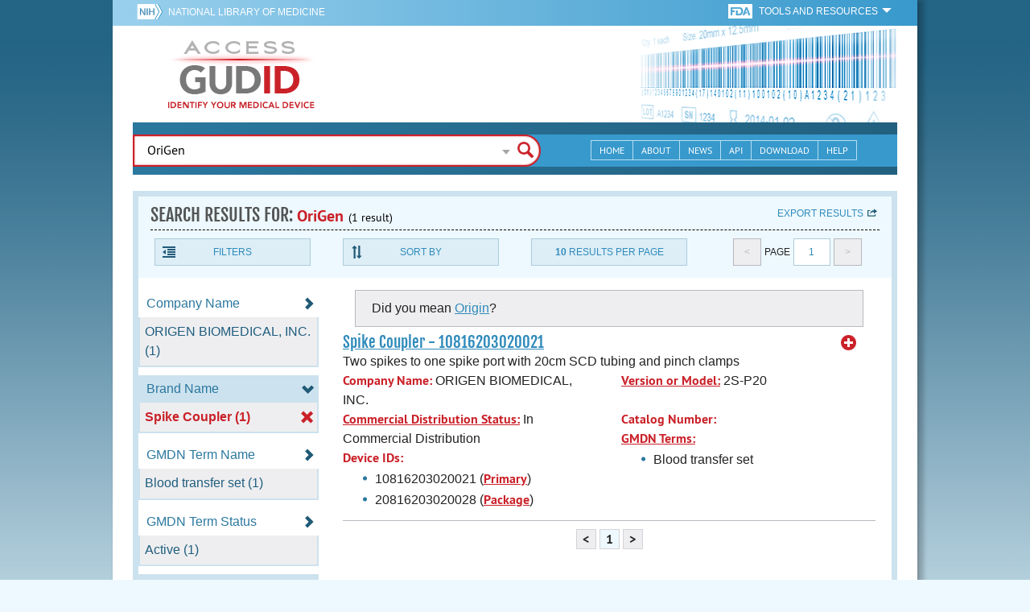

--- FILE ---
content_type: text/html; charset=utf-8
request_url: https://accessgudid.nlm.nih.gov/devices/search?filters%5BBrand+Name%5D%5B%5D=Spike+Coupler&filters%5BDevice+Class%5D%5B%5D=1&filters%5BFDA+Product+Code+Name%5D%5B%5D=Tube%2C+Tissue+Culture&filters%5BSterilization+Prior+To+Use%5D%5B%5D=0&page=1&query=OriGen&sort=companyName-desc
body_size: 40903
content:
<!DOCTYPE html>
<!--[if lt IE 9]> <html lang="en" class="no-js lt-ie10 lt-ie9"> <![endif]-->
<!--[if IE 9]> <html lang="en" class="no-js lt-ie10"> <![endif]-->
<!--[if gt IE 9]><!--> <html lang="en" class="no-js"> <!--<![endif]-->

<head>
	<!-- compatability mode -->
	<meta http-equiv="X-UA-Compatible" content="IE=edge" />

  	<link rel="apple-touch-icon-precomposed" sizes="180x180" href="/assets/favicon/apple-touch-icon-180x180-84b1f1d99c6c96e961e19163540b103824460143e721dd25ef211050aed5a697.png"></link>
<link rel="apple-touch-icon-precomposed" sizes="152x152" href="/assets/favicon/apple-touch-icon-152x152-9ce4e66bbc164fdc61bc75407e6736301d56d909d4ba266a6652829d37122c52.png"></link>
<link rel="apple-touch-icon-precomposed" sizes="144x144" href="/assets/favicon/apple-touch-icon-144x144-a06027a9bcb43a17048c11f6f3629788c82dcfc9c44b1d0d6ee576a4fe770d34.png"></link>
<link rel="apple-touch-icon-precomposed" sizes="120x120" href="/assets/favicon/apple-touch-icon-120x120-4207a7960b31abdf26447cf1f1e5ead252875fec2f455055dd5fb0e075dd5e9b.png"></link>
<link rel="apple-touch-icon-precomposed" sizes="114x114" href="/assets/favicon/apple-touch-icon-114x114-dd9c087887095a6c41afe331e8dacf1f3eadea1f1ce722084ff8d863b699570b.png"></link>
<link rel="apple-touch-icon-precomposed" sizes="76x76" href="/assets/favicon/apple-touch-icon-76x76-5f9d5849d3bc74fb0f419f75122001f1830806df5964eaa2b11ce2256414ecd7.png"></link>
<link rel="apple-touch-icon-precomposed" sizes="72x72" href="/assets/favicon/apple-touch-icon-72x72-1161f0b6b79e071c3c14ff9d55d70adc320f40327ed7b6c82dc1c1b8f4abff68.png"></link>
<link rel="apple-touch-icon-precomposed" href="/assets/favicon/apple-touch-icon-57x57-195ca94e86b4692050ee50cd5f06687230355cb5e3b740d959ecbf25da8defaa.png"></link>
<link rel="shortcut icon" href="/assets/favicon/apple-touch-icon-84b1f1d99c6c96e961e19163540b103824460143e721dd25ef211050aed5a697.png"></link>


<meta name="msapplication-config" content="https://accessgudid.nlm.nih.gov/assets/favicon/browserconfig-b634d6dcbf2633ee770c29bbaf92f7621d25f069dbb2e66f25ab54604edd26eb.xml"></meta>


<link href="https://accessgudid.nlm.nih.gov/assets/favicon/android-chrome-manifest-bc94c27260ee1e926e56f30698ee3553433814b2f6eb80d400ccbd580ccf397e.json"></link>
<meta name="mobile-web-app-capable" content="yes">
<link rel="icon" sizes="36x36" href="/assets/favicon/android-chrome-36x36-09cefaec8d5a62e50c561b8d4cccaa7b79b3fa7492ec80e582e6ba414ac63bca.png"></link>
<link rel="icon" sizes="48x48" href="/assets/favicon/android-chrome-48x48-ce293a051f2ee477a86b6b78ad4d3cde07b42b7573026e06c05f2d71b789a754.png"></link>
<link rel="icon" sizes="72x72" href="/assets/favicon/android-chrome-72x72-1161f0b6b79e071c3c14ff9d55d70adc320f40327ed7b6c82dc1c1b8f4abff68.png"></link>
<link rel="icon" sizes="96x96" href="/assets/favicon/android-chrome-96x96-049b3ed1174fbae0eec4ca957b6cd531db640faccccc24272068b9b31c25fa9b.png"></link>
<link rel="icon" sizes="144x144" href="/assets/favicon/android-chrome-144x144-a06027a9bcb43a17048c11f6f3629788c82dcfc9c44b1d0d6ee576a4fe770d34.png"></link>
<link rel="icon" sizes="192x192" href="/assets/favicon/android-chrome-192x192-23cadf9f0cb2e013c36f57d19212232efb4df979ae34f7cbe1cf37bce3718f90.png"></link>


<link rel="shortcut icon" type="image/x-icon" href="/assets/favicon/favicon-7944c1f2312792d5ca2a9dbd1ba74c989cdcfdfe49f0e9364df3d824751168f8.ico" />


	<!-- REMOVING USER LOGIN
	 
	-->


  		<title>AccessGUDID - OriGen</title>

  		<meta name="description" content="The Global Unique Device Identification Database (GUDID) contains key device identification information submitted to the FDA about medical devices that have Unique Device Identifiers (UDI).">


  <meta name="viewport" id="viewport" content="width=device-width,minimum-scale=1.0,maximum-scale=10.0,initial-scale=1.0" />

  <!-- Header Styles -->
  <link rel="stylesheet" media="all" href="/assets/application-dd49f031b2bcd4771a47894596e589f046b72aebeeca96ac582462eb3c9d10a3.css" digest="false" data-turbolinks-track="true" />

  <!-- Header JavaSCripts -->
  <script src="/assets/application_header-4bb6492faf9dcc4bde5f939e3fa1a0c76f736dd5bf1cf9a2f2c53fed898c1f94.js" data-turbolinks-track="true"></script>


  <!-- IE 8 fix for foundation -->
  <!--[if lt IE 9]>
  	<link rel="stylesheet" media="screen" href="/assets/vendor/IE8-fix/ie8-a3a20a584ac6f202c16e011cf31ebbfc06d037d901d125f33e40952ab6c293db.css" />
  	<script src="/assets/vendor/IE8-fix/ie8-head-e2a241f1268950dd76fd31d8312eb175815ef219fa739b8f686923a0edeb474e.js"></script>
  <![endif]-->

  <meta name="csrf-param" content="authenticity_token" />
<meta name="csrf-token" content="DtBnuzMvyguonv20OPRPJFrcBEUdELr913V04e9rMyFrol6yXfHkh51izj7RN7xUSfLVcfs0KufdlwpSTnninw==" />


	

	<!-- Google Tag Manager Script -->
<script>(function(w,d,s,l,i){w[l]=w[l]||[];w[l].push({'gtm.start':
new Date().getTime(),event:'gtm.js'});var f=d.getElementsByTagName(s)[0],
j=d.createElement(s),dl=l!='dataLayer'?'&l='+l:'';j.async=true;j.src=
'//www.googletagmanager.com/gtm.js?id='+i+dl;f.parentNode.insertBefore(j,f);
})(window,document,'script','dataLayer','GTM-NCCCLJ');</script>
<!-- End Google Tag Manager Script -->


</head>
	<body class="inner search">

	<!-- Google Tag Manager No Script-->
<noscript><iframe src="//www.googletagmanager.com/ns.html?id=GTM-NCCCLJ"
height="0" width="0" style="display:none;visibility:hidden" title="googletagmanager"></iframe></noscript>
<!-- End Google Tag Manager No Script -->



	<!--[if lt IE 9]>

	    <div class="outdated-browser">
	        <p>
	            You are using an <strong>outdated</strong> browser.
	            Please <a target="_blank" href="http://browsehappy.com/">upgrade your browser</a>
	            to improve your experience.
	        </p>
	    </div>

	<![endif]-->




	<!-- Start of first Foundation row for ENTIRE page -->
	<div class="row bg_shadow">
		<div class="xsmall-12 columns page-container">




			<!-- Foundation row for the header -->
<header>

	<ul id="skip">
	<li><a href="#skip-main-content">Skip to Main Content</a></li>
</ul>

	<div class="row margined topHeaderNav hide-for-print">
	<nav>

		<div class="xsmall-8 small-10 medium-5 large-4 columns no-padding">
			<div class="topNIHLogo">
				<a href="http://www.nih.gov" class="top-logo" title="National Institutes of Health" target="_blank">
					<img alt="NIH Logo" src="/assets/nih-toplogo-f837a20273312a39906bac44fdf6781f0faa953992d3e1e67ad369e0e730ff1f.png" />
				</a>

			    <a class="show-for-small-up" href="//www.nlm.nih.gov" class="nlm-link" title="National Library of Medicine" target="_blank">National Library of Medicine
			    </a>
				<a class="show-for-xsmall-only" href="//www.nlm.nih.gov" class="nlm-link" title="National Library of Medicine" target="_blank">NLM
				</a>
			</div>
     	</div>

		<div class="xsmall-4 small-2 medium-2 large-5 columns no-padding">

			<div class="FDA-tools-dropdown">
				<a href="http://www.fda.gov/" class="fda-logo-link" title="FDA" target="_blank">
						<img alt="U.S. Food and Drug Administration" title="U.S. Food and Drug Administration" class="fda-logo" src="/assets/FDA-logo-cropped-small-ee3ca79d31d48227526527bd015980cb7c6f0091b8a53112d23afded34f816f9.png" />
				</a>
				<a href="#" class="tools-dropdown" data-dropdown="fda-tools-header-dropdown">
						<span class="show-for-large-up">
							Tools and Resources
			        	</span>
			        	<span class="show-for-medium-up icon arrow-down-white">

			        	</span>
				</a>
				<ul id="fda-tools-header-dropdown" class="f-dropdown hide-for-small-down" data-dropdown-content>
					<li>
	<a href="http://www.fda.gov/udi" target="_blank">
		FDA UDI Home
	</a>
</li>
<li>
	<a href="http://www.fda.gov/MedicalDevices/default.htm" target="_blank">
		FDA Medical Devices Home 
	</a>
</li>
<li>
	<a href="https://www.accessdata.fda.gov/scripts/medwatch/" target="_blank">
		Report a Device Problem (MedWatch) 
	</a>
</li>
<li>
	<a href="http://www.fda.gov/MedicalDevices/Safety/ListofRecalls/default.htm" target="_blank">
		Device Recalls
	</a>
</li>
<li>
	<a href="http://www.fda.gov/MedicalDevices/Safety/AlertsandNotices/default.htm" target="_blank">
		Device Safety Communications
	</a>
</li>

				</ul>


			</div>


		</div>

	</nav>
</div>



	<div class="show-for-print-only">
		<img class="logo" alt="Access GUDID: Identify Your Medical Device" src="/assets/accessgudid-logo2-b161b2b566f1d4a21e6c2b65cb9fabcea1d26bd240a2cf7202b251bab0c8db5b.png" />
	</div>


	<div class="bottomHeader dont-show-for-print">
	<div class="header-image">
	<div class="mobile-menu-btn closed hasjs" tabindex="0"></div>

	<div class="mobile-menu row margined">
		<div class="mobile-menu-container">
			<div class="pro-menu active">
				<div class="small-6 xsmall-12 columns">
					<ul>
						<li>
							<a href="https://accessgudid.nlm.nih.gov/">Home</a>
						</li>

						<li>
							<a href="/about-gudid">About</a>
						</li>
						<li>
							<a href="/news">News</a>
						</li>
						<li>
							<a href="/download">Download</a>
						</li>
						<li>
							<a href="/resources/home">API</a>
						</li>
						<li>
							<a href="/help/home">Help</a>
						</li>
						<li>
							<a target="_blank" href="https://support.nlm.nih.gov/">Customer Support &amp; FAQ</a>
						</li>

					</ul>
				</div>

				<div class="small-6 xsmall-12 columns">
					<ul>
						<li>
							FDA Tools and Resources
							<ul class="fda-resources-list">
	<li>
	<a href="http://www.fda.gov/udi" target="_blank">
		FDA UDI Home
	</a>
</li>
<li>
	<a href="http://www.fda.gov/MedicalDevices/default.htm" target="_blank">
		FDA Medical Devices Home 
	</a>
</li>
<li>
	<a href="https://www.accessdata.fda.gov/scripts/medwatch/" target="_blank">
		Report a Device Problem (MedWatch) 
	</a>
</li>
<li>
	<a href="http://www.fda.gov/MedicalDevices/Safety/ListofRecalls/default.htm" target="_blank">
		Device Recalls
	</a>
</li>
<li>
	<a href="http://www.fda.gov/MedicalDevices/Safety/AlertsandNotices/default.htm" target="_blank">
		Device Safety Communications
	</a>
</li>

</ul>
						</li>
					</ul>
				</div>
			</div>
		</div>
	</div>



	<a title="Access GUDID: Identify Your Medical Device" class="logo" href="https://accessgudid.nlm.nih.gov/">GUDID</a>


		<div class="mobile-search-btn" tabindex="0"></div>

	<!-- Only display this image on larger screens -->
	<div class="header-bg  show-for-medium-up">

		<img alt="Barcode" src="/assets/headerimage-71f350b3c366489d02095399cf780bf852007828af638f2538bd24c985ab9874.png" />

	</div>


	<div class="divider"></div>
</div>


	<div class="row margined bottomHeaderContent">
	<div class="">

		<div class="search">
			<div class="divider_10"></div>


				<form action="/devices/search">

					<div class="searchNav" style="">
						<!--

						-->
					</div>

						<div class="searchForm">

							<div class="xsmall-10 xsmall-centered medium-8 medium-uncentered columns">
								<div class="searchInput">
									<input id="searchQuery" name="query" tabindex="0" type="text" placeholder="Enter Device Identifier, Name, or Company" autocorrect="off" autocapitalize="off" autocomplete="off" value="OriGen">
									<div id="searchQuery-autocomplete" style="position:absolute; width: 100%;"></div>
								</div>


							</div>

							<div class="xsmall-12 xsmall-centered medium-1 medium-uncentered no-paddingend columns">
							<input class="search no-background" tabindex="0" title="Search" type="submit" value="Search">
							</div>
						</div>
					</form>

				<div class="divider"></div>

				<nav class="bottomHeaderNav margined row show-for-medium-up valign-middle secondaryPage">
					<noscript>
						<div class="no-js-nav no-js">
	<div class="row">
		<div class="xsmall-12 medium-6 columns">
			<ul>
				<li>MENU
					<ul>
						<li>
							<a href="https://accessgudid.nlm.nih.gov/">Home</a>
						</li>
						<li>
							<a href="/about-gudid">About</a>
						</li>
						<li>
							<a href="/news">News</a>
						</li>
						<li>
							<a href="/resources/home">API</a>
						</li>
						<li>
							<a href="/download">Download</a>
						</li>
						
						<li>
							<a href="/help/home">Help</a>
						</li>
					</ul>
				</li>
			</ul>
		</div>
		
		<div class="xsmall-12 medium-6 columns">
			<ul>
				<li>FDA TOOLS &amp; RESOURCES
					<ul class="fda-resources-list">
	<li>
	<a href="http://www.fda.gov/udi" target="_blank">
		FDA UDI Home
	</a>
</li>
<li>
	<a href="http://www.fda.gov/MedicalDevices/default.htm" target="_blank">
		FDA Medical Devices Home 
	</a>
</li>
<li>
	<a href="https://www.accessdata.fda.gov/scripts/medwatch/" target="_blank">
		Report a Device Problem (MedWatch) 
	</a>
</li>
<li>
	<a href="http://www.fda.gov/MedicalDevices/Safety/ListofRecalls/default.htm" target="_blank">
		Device Recalls
	</a>
</li>
<li>
	<a href="http://www.fda.gov/MedicalDevices/Safety/AlertsandNotices/default.htm" target="_blank">
		Device Safety Communications
	</a>
</li>

</ul>
				</li>
			</ul>
		</div>

		
	</div>
</div>
					</noscript>

					<div class="medium-7 columns search-bar valign-middle">
						<div class="row margined search no-background">

							<form action="/devices/search">

								<div class="searchForm">

										<div class="searchInput medium-12 columns">

											<input id="searchToolsQuery" name="query" tabindex="0" type="text" placeholder="Enter Device Identifier, Name, or Company" autocorrect="off" autocapitalize="off" value="OriGen">
										</div>
										<div class="more-search-options" data-options="align:right; ignore_repositioning" data-dropdown="more-search-options-dropdown">

										</div>
										<ul id="more-search-options-dropdown" data-dropdown-content>
											<li>
	<a href="/advanced-search">Advanced Search</a>
</li>
<li>
	<a href="/help/search/basic-search">Search Help</a>
</li>

										</ul>


										<div class="searchButton">
											<input class="search float-right" tabindex="0" title="Search" type="submit" value="Search">
										</div>

								</div>
							</form>

						</div>
					</div>

					<div class="medium-5 no-padding columns valign-middle">
						<ul class="webview hasjs">

							<li>
								<a title="Home" href="/">Home</a>
							</li>

							<li>
								<a title="About" href="/about-gudid">About</a>
							</li>


							<li>
								<a title="News" href="/news">News</a>
							</li>


							<li>
								<a title="API Documentation" href="/resources/home">API</a>
							</li>


							<li>
								<a title="Download" href="/download">Download</a>
							</li>

							<li>
								<a title="Help" href="/help/home">Help</a>
							</li>

						</ul>
					</div>

					<div class="medium-5 large-4 columns valign-middle">
						<ul class="tabletview hasjs">
							<li class="viewmore"><a href="#" title="View More">View More</a>
								<ul>
									<li>
										<a title="Home" class="active" aria-current="page" href="https://accessgudid.nlm.nih.gov/">Home</a>
									</li>
									<li>
										<a title="About" href="/about-gudid">About</a>
									</li>
									<li>
										<a title="News" href="/news">News</a>
									</li>
									<li>
										<a title="API Documentation" href="/resources/home">API</a>
									</li>
									<li>
										<a title="Download" href="/download">Download</a>
									</li>
									<li>
										<a title="Help" href="/help/home">Help</a>
									</li>
								</ul>
						</ul>
					</div>


				</nav>
				<div class="divider_10 nomargin"></div>
			</div>

		</div>
		</div>

		<div class="divider"></div>
	</div>
</header>






			<!-- skip link to main content -->
			<div id="skip-main-content"></div>
			<div class="main-content row margined">


					

<div class="xsmall-12 columns float-right no-padding add-border" id="search-tools-row">
	<div class="header">
		<div class="header-top">
			<!-- Title plus div for body.about div.about background, added div container for h1 and li menu -->
			<div class="search" title="OriGen"></div>
			<div class="title-header">
				<h1>SEARCH RESULTS FOR: <span class="search-query">OriGen</span><span class="count">(1 result)</span></h1>

				<span class="float-right">
					<a href="#" class="f-dropdown-button tools-button show-for-medium-up hide-for-print" id="export" data-dropdown="export-options">Export results</a>

					<ul id="export-options" class="f-dropdown first" data-dropdown-content data-force-follow="false">
							<li><a id="show-hide-search-summary" href="#">Search Summary</a> </li>
							<ul id='search-summary-options' style="display:none">
								<li><a href="/devices/search.xml?action=search&amp;controller=devices&amp;filters%5BBrand+Name%5D%5B%5D=Spike+Coupler&amp;filters%5BDevice+Class%5D%5B%5D=1&amp;filters%5BFDA+Product+Code+Name%5D%5B%5D=Tube%2C+Tissue+Culture&amp;filters%5BSterilization+Prior+To+Use%5D%5B%5D=0&amp;page=1&amp;page_size=1&amp;query=OriGen&amp;sort=companyName-desc">XML</a>
								</li>
								<li><a href="/devices/search.csv?action=search&amp;controller=devices&amp;filters%5BBrand+Name%5D%5B%5D=Spike+Coupler&amp;filters%5BDevice+Class%5D%5B%5D=1&amp;filters%5BFDA+Product+Code+Name%5D%5B%5D=Tube%2C+Tissue+Culture&amp;filters%5BSterilization+Prior+To+Use%5D%5B%5D=0&amp;page=1&amp;page_size=1&amp;query=OriGen&amp;sort=companyName-desc">CSV</a>
								</li>
								<li><a href="/devices/search.xls?action=search&amp;controller=devices&amp;filters%5BBrand+Name%5D%5B%5D=Spike+Coupler&amp;filters%5BDevice+Class%5D%5B%5D=1&amp;filters%5BFDA+Product+Code+Name%5D%5B%5D=Tube%2C+Tissue+Culture&amp;filters%5BSterilization+Prior+To+Use%5D%5B%5D=0&amp;page=1&amp;page_size=1&amp;query=OriGen&amp;sort=companyName-desc">XLS</a>
								</li>
								<li><a href="/devices/search.json?action=search&amp;controller=devices&amp;filters%5BBrand+Name%5D%5B%5D=Spike+Coupler&amp;filters%5BDevice+Class%5D%5B%5D=1&amp;filters%5BFDA+Product+Code+Name%5D%5B%5D=Tube%2C+Tissue+Culture&amp;filters%5BSterilization+Prior+To+Use%5D%5B%5D=0&amp;page=1&amp;page_size=1&amp;query=OriGen&amp;sort=companyName-desc">JSON</a>
								</li>
							</ul>

							<li><a id="show-hide-full-export" href="#">Full Record</a></li>
							<ul id='full-export-options' style="display:none">
								<li>
									<a id="export-worker-link" href="#" data-se-url="https://accessgudid.nlm.nih.gov/devices/search.es_export?filters%5BBrand+Name%5D%5B%5D=Spike+Coupler&amp;filters%5BDevice+Class%5D%5B%5D=1&amp;filters%5BFDA+Product+Code+Name%5D%5B%5D=Tube%2C+Tissue+Culture&amp;filters%5BSterilization+Prior+To+Use%5D%5B%5D=0&amp;page=1&amp;query=OriGen&amp;sort=companyName-desc">Delimited .TXT Files</a>
								</li>
							</ul>

					</ul>
				</span>

			</div>

			<div class="row hide-for-print tools">

				<div class="xsmall-6 small-4 medium-3 show-for-medium-up columns no-padding">
					<a href="#" class="tools-button" id="show-hide-filters">Filters</a>
				</div>

				<div class="xsmall-6 small-4 medium-3 columns no-padding">
					<a href="#" class="tools-button f-dropdown-button" id="sort-by" data-dropdown="sort-by-options">Sort By</a>
					<ul id="sort-by-options" class="f-dropdown first" data-dropdown-content>
						<li><a href="/devices/search?filters%5BBrand+Name%5D%5B%5D=Spike+Coupler&amp;filters%5BDevice+Class%5D%5B%5D=1&amp;filters%5BFDA+Product+Code+Name%5D%5B%5D=Tube%2C+Tissue+Culture&amp;filters%5BSterilization+Prior+To+Use%5D%5B%5D=0&amp;page=1&amp;query=OriGen">Relevance</a></li>
						<li><a href="/devices/search?filters%5BBrand+Name%5D%5B%5D=Spike+Coupler&amp;filters%5BDevice+Class%5D%5B%5D=1&amp;filters%5BFDA+Product+Code+Name%5D%5B%5D=Tube%2C+Tissue+Culture&amp;filters%5BSterilization+Prior+To+Use%5D%5B%5D=0&amp;page=1&amp;query=OriGen&amp;sort=companyName-asc">Company Name (A-Z)</a></li>
						<li><span class="active">Company Name (Z-A)</span></li>
						<li><a href="/devices/search?filters%5BBrand+Name%5D%5B%5D=Spike+Coupler&amp;filters%5BDevice+Class%5D%5B%5D=1&amp;filters%5BFDA+Product+Code+Name%5D%5B%5D=Tube%2C+Tissue+Culture&amp;filters%5BSterilization+Prior+To+Use%5D%5B%5D=0&amp;page=1&amp;query=OriGen&amp;sort=brandName-asc">Brand Name (A-Z)</a></li>
						<li><a href="/devices/search?filters%5BBrand+Name%5D%5B%5D=Spike+Coupler&amp;filters%5BDevice+Class%5D%5B%5D=1&amp;filters%5BFDA+Product+Code+Name%5D%5B%5D=Tube%2C+Tissue+Culture&amp;filters%5BSterilization+Prior+To+Use%5D%5B%5D=0&amp;page=1&amp;query=OriGen&amp;sort=brandName-desc">Brand Name (Z-A)</a></li>
					</ul>
				</div> 

				<div class="xsmall-6 small-4 medium-3 columns no-padding">
					<a href="#" class="tools-button f-dropdown-button" id="results-per-page" data-dropdown="page-size-options">
						<div class="show-for-medium-up">
								<div class="Bold Inline-Block">10</div>
							Results Per Page
						</div>
						<div class="show-for-small-down">
								<div class="Bold Inline-Block">10</div>
							Results/Pg
						</div>
					</a>
					<ul id="page-size-options" class="f-dropdown second" data-dropdown-content>
						<li><span class="active">10</span></li>
						<li><a href="/devices/search?filters%5BBrand+Name%5D%5B%5D=Spike+Coupler&amp;filters%5BDevice+Class%5D%5B%5D=1&amp;filters%5BFDA+Product+Code+Name%5D%5B%5D=Tube%2C+Tissue+Culture&amp;filters%5BSterilization+Prior+To+Use%5D%5B%5D=0&amp;page=1&amp;page_size=20&amp;query=OriGen&amp;sort=companyName-desc">20</a></li>
						<li><a href="/devices/search?filters%5BBrand+Name%5D%5B%5D=Spike+Coupler&amp;filters%5BDevice+Class%5D%5B%5D=1&amp;filters%5BFDA+Product+Code+Name%5D%5B%5D=Tube%2C+Tissue+Culture&amp;filters%5BSterilization+Prior+To+Use%5D%5B%5D=0&amp;page=1&amp;page_size=30&amp;query=OriGen&amp;sort=companyName-desc">30</a></li>
						<li><a href="/devices/search?filters%5BBrand+Name%5D%5B%5D=Spike+Coupler&amp;filters%5BDevice+Class%5D%5B%5D=1&amp;filters%5BFDA+Product+Code+Name%5D%5B%5D=Tube%2C+Tissue+Culture&amp;filters%5BSterilization+Prior+To+Use%5D%5B%5D=0&amp;page=1&amp;page_size=40&amp;query=OriGen&amp;sort=companyName-desc">40</a></li>
						<li><a href="/devices/search?filters%5BBrand+Name%5D%5B%5D=Spike+Coupler&amp;filters%5BDevice+Class%5D%5B%5D=1&amp;filters%5BFDA+Product+Code+Name%5D%5B%5D=Tube%2C+Tissue+Culture&amp;filters%5BSterilization+Prior+To+Use%5D%5B%5D=0&amp;page=1&amp;page_size=50&amp;query=OriGen&amp;sort=companyName-desc">50</a></li>
					</ul>
				</div> 

				<div class="xsmall-12 small-4 medium-3 columns no-padding">
					<div class="pagination">
						<span class="pagination-button left-arrow disabled"><</span>
						<div class="pagination-label page-select">
							Page
						</div>
						<a href="#" class="pagination-button page-select f-dropdown-button" id="page-number" data-dropdown="page-number-options">
								1
						</a>
						<span class="pagination-button right-arrow disabled">></span>

						<ul id="page-number-options" class="f-dropdown" data-dropdown-content=>
							<div class="scroll-overflow">

											<li><span class="active">1</span></li>

							</span>
						</ul>
					</div>
				</div>
			</div> 

		</div>
	</div>





<div class="xsmall-12 medium-3 columns no-padding" id="binning-column">
	<div class="search-binning">
		<div class="binning show-for-print">


						<a class="binning-title expand-binning closed" href="#">
							<span class="binning-title-with-chevron">Company Name</span>
</a>						<ul class="options no-js">

							<li>
								<a class="bin-link" href="/devices/search?filters%5BBrand+Name%5D%5B%5D=Spike+Coupler&amp;filters%5BCompany+Name%5D%5B%5D=ORIGEN+BIOMEDICAL%2C+INC.&amp;filters%5BDevice+Class%5D%5B%5D=1&amp;filters%5BFDA+Product+Code+Name%5D%5B%5D=Tube%2C+Tissue+Culture&amp;filters%5BSterilization+Prior+To+Use%5D%5B%5D=0&amp;page=1&amp;query=OriGen&amp;sort=companyName-desc">
								<span>
										ORIGEN BIOMEDICAL, INC. (1)
								</span>
</a>							</li>



					</ul>



						<a class="binning-title show-for-print expand-binning" href="#">
							<span class="binning-title-with-chevron">Brand Name</span>
</a>						<ul class="options">

							<li>
								<a class="bin-link active" href="/devices/search?filters%5BDevice+Class%5D%5B%5D=1&amp;filters%5BFDA+Product+Code+Name%5D%5B%5D=Tube%2C+Tissue+Culture&amp;filters%5BSterilization+Prior+To+Use%5D%5B%5D=0&amp;page=1&amp;query=OriGen&amp;sort=companyName-desc">
								<span>
										Spike Coupler (1)
								</span>
</a>							</li>



					</ul>



						<a class="binning-title expand-binning closed" href="#">
							<span class="binning-title-with-chevron">GMDN Term Name</span>
</a>						<ul class="options no-js">

							<li>
								<a class="bin-link" href="/devices/search?filters%5BBrand+Name%5D%5B%5D=Spike+Coupler&amp;filters%5BDevice+Class%5D%5B%5D=1&amp;filters%5BFDA+Product+Code+Name%5D%5B%5D=Tube%2C+Tissue+Culture&amp;filters%5BGMDN+Term+Name%5D%5B%5D=Blood+transfer+set&amp;filters%5BSterilization+Prior+To+Use%5D%5B%5D=0&amp;page=1&amp;query=OriGen&amp;sort=companyName-desc">
								<span>
										Blood transfer set (1)
								</span>
</a>							</li>



					</ul>



						<a class="binning-title expand-binning closed" href="#">
							<span class="binning-title-with-chevron">GMDN Term Status</span>
</a>						<ul class="options no-js">

							<li>
								<a class="bin-link" href="/devices/search?filters%5BBrand+Name%5D%5B%5D=Spike+Coupler&amp;filters%5BDevice+Class%5D%5B%5D=1&amp;filters%5BFDA+Product+Code+Name%5D%5B%5D=Tube%2C+Tissue+Culture&amp;filters%5BGMDN+Term+Status%5D%5B%5D=Active&amp;filters%5BSterilization+Prior+To+Use%5D%5B%5D=0&amp;page=1&amp;query=OriGen&amp;sort=companyName-desc">
								<span>
										Active (1)
								</span>
</a>							</li>



					</ul>



						<a class="binning-title show-for-print expand-binning" href="#">
							<span class="binning-title-with-chevron">FDA Product Code Name</span>
</a>						<ul class="options">

							<li>
								<a class="bin-link active" href="/devices/search?filters%5BBrand+Name%5D%5B%5D=Spike+Coupler&amp;filters%5BDevice+Class%5D%5B%5D=1&amp;filters%5BSterilization+Prior+To+Use%5D%5B%5D=0&amp;page=1&amp;query=OriGen&amp;sort=companyName-desc">
								<span>
										Tube, Tissue Culture (1)
								</span>
</a>							</li>



					</ul>



						<a class="binning-title expand-binning closed" href="#">
							<span class="binning-title-with-chevron">FDA Product Code</span>
</a>						<ul class="options no-js">

							<li>
								<a class="bin-link" href="/devices/search?filters%5BBrand+Name%5D%5B%5D=Spike+Coupler&amp;filters%5BDevice+Class%5D%5B%5D=1&amp;filters%5BFDA+Product+Code%5D%5B%5D=KJG&amp;filters%5BFDA+Product+Code+Name%5D%5B%5D=Tube%2C+Tissue+Culture&amp;filters%5BSterilization+Prior+To+Use%5D%5B%5D=0&amp;page=1&amp;query=OriGen&amp;sort=companyName-desc">
								<span>
										KJG (1)
								</span>
</a>							</li>



					</ul>



						<a class="binning-title expand-binning closed" href="#">
							<span class="binning-title-with-chevron">Device Packaged As Sterile</span>
</a>						<ul class="options no-js">

							<li>
								<a class="bin-link" href="/devices/search?filters%5BBrand+Name%5D%5B%5D=Spike+Coupler&amp;filters%5BDevice+Class%5D%5B%5D=1&amp;filters%5BDevice+Packaged+As+Sterile%5D%5B%5D=1&amp;filters%5BFDA+Product+Code+Name%5D%5B%5D=Tube%2C+Tissue+Culture&amp;filters%5BSterilization+Prior+To+Use%5D%5B%5D=0&amp;page=1&amp;query=OriGen&amp;sort=companyName-desc">
								<span>
										Yes (1)
								</span>
</a>							</li>



					</ul>



						<a class="binning-title show-for-print expand-binning" href="#">
							<span class="binning-title-with-chevron">Sterilization Prior To Use</span>
</a>						<ul class="options">

							<li>
								<a class="bin-link active" href="/devices/search?filters%5BBrand+Name%5D%5B%5D=Spike+Coupler&amp;filters%5BDevice+Class%5D%5B%5D=1&amp;filters%5BFDA+Product+Code+Name%5D%5B%5D=Tube%2C+Tissue+Culture&amp;page=1&amp;query=OriGen&amp;sort=companyName-desc">
								<span>
										No (1)
								</span>
</a>							</li>



					</ul>



						<a class="binning-title expand-binning closed" href="#">
							<span class="binning-title-with-chevron">Issuing Agency</span>
</a>						<ul class="options no-js">

							<li>
								<a class="bin-link" href="/devices/search?filters%5BBrand+Name%5D%5B%5D=Spike+Coupler&amp;filters%5BDevice+Class%5D%5B%5D=1&amp;filters%5BFDA+Product+Code+Name%5D%5B%5D=Tube%2C+Tissue+Culture&amp;filters%5BIssuing+Agency%5D%5B%5D=GS1&amp;filters%5BSterilization+Prior+To+Use%5D%5B%5D=0&amp;page=1&amp;query=OriGen&amp;sort=companyName-desc">
								<span>
										GS1 (1)
								</span>
</a>							</li>



					</ul>





						<a class="binning-title show-for-print expand-binning" href="#">
							<span class="binning-title-with-chevron">Device Class</span>
</a>						<ul class="options">

							<li>
								<a class="bin-link active" href="/devices/search?filters%5BBrand+Name%5D%5B%5D=Spike+Coupler&amp;filters%5BFDA+Product+Code+Name%5D%5B%5D=Tube%2C+Tissue+Culture&amp;filters%5BSterilization+Prior+To+Use%5D%5B%5D=0&amp;page=1&amp;query=OriGen&amp;sort=companyName-desc">
								<span>
										Class I (1)
								</span>
</a>							</li>



					</ul>



						<a class="binning-title expand-binning closed" href="#">
							<span class="binning-title-with-chevron">Implantable</span>
</a>						<ul class="options no-js">

							<li>
								<a class="bin-link" href="/devices/search?filters%5BBrand+Name%5D%5B%5D=Spike+Coupler&amp;filters%5BDevice+Class%5D%5B%5D=1&amp;filters%5BFDA+Product+Code+Name%5D%5B%5D=Tube%2C+Tissue+Culture&amp;filters%5BImplantable%5D%5B%5D=0&amp;filters%5BSterilization+Prior+To+Use%5D%5B%5D=0&amp;page=1&amp;query=OriGen&amp;sort=companyName-desc">
								<span>
										No (1)
								</span>
</a>							</li>



					</ul>


		</div>

		<a href="#" class="binning-mobile-button show-for-small-down hide-for-print"><h3>Show Filters </h3><span class="arrow"></span>
		</a>

	</div>
</div>







<div class="xsmall-12 medium-9 float-right columns no-padding" id="search-results-column">
	<div class="content-full search-content">

		<span class="spelling-correction">
			Did you mean <a href="/devices/search?filters%5BBrand+Name%5D%5B%5D=Spike+Coupler&amp;filters%5BDevice+Class%5D%5B%5D=1&amp;filters%5BFDA+Product+Code+Name%5D%5B%5D=Tube%2C+Tissue+Culture&amp;filters%5BSterilization+Prior+To+Use%5D%5B%5D=0&amp;page=1&amp;query=Origin&amp;sort=companyName-desc">Origin</a>?
		</span>

	

	<div class="resultRow no-padding">

		<div class="row">
			<div class="xsmall-11 columns">
				<h3>
					<a href="/devices/10816203020021">Spike Coupler - 10816203020021</a>
				</h3>
			</div>
			<div class="xsmall-1 no-padding columns">
				<a href="#" class="view-more-device-info" title="View More Device Information"></a>
			</div>
		</div>

		<div class="row">

			<div class="xsmall-12 medium-11 columns description">
					Two spikes to one spike port with 20cm SCD tubing and pinch clamps
			</div>

		</div>

		<div class="row">

			<div class="xsmall-12 medium-6 columns">
				<span class="Bold"><label class="device-attribute">Company Name:</label></span>
				ORIGEN BIOMEDICAL, INC.
			</div>
			<div class="xsmall-12 medium-6 columns">
				<span class="Bold"><label class="device-attribute-label" rel="tooltip" title="Identifies a category or design of devices that have specifications, performance, size, and composition within limits set by the company.">Version or Model:</label></span>
				2S-P20
			</div>

		</div>

		<div class="row more-device-info no-js">

			<div class="xsmall-12 medium-6 columns">
				<span class="Bold"><label class="device-attribute-label" rel="tooltip" title="Whether the device is currently offered for sale by the device company. A device no longer in commercial distribution may or may not still be available for purchase in the marketplace.">Commercial Distribution Status:</label></span> In Commercial Distribution <br>
				<span class="Bold"><label class="device-attribute">Device IDs:</label></span><br>
				<ul>
							<li>10816203020021 (<label class="device-attribute-label" rel="tooltip" title="Primary Device Identifier Number. An identifier that is the primary lookup for a medical device.  The primary DI will be located on label of the base package (the lowest package level of a medical device containing a full UDI). For medical devices without packaging, the primary DI number and full UDI may be on the device itself.">Primary</label>)</li>
							<li>20816203020028 (<label class="device-attribute-label" rel="tooltip" title="The device identifier (DI) assigned to a device package (a fixed quantity of a particular version or model of a device). Different levels of packaging have different DIs.  For example: A box containing multiple devices has a package DI. A carton containing multiple boxes has different package DI. A case containing multiple cartons has yet another package DI.">Package</label>)</li>
				</ul>


			</div>


			<div class="xsmall-12 medium-6 columns end">
				<span class="Bold"><label class="device-attribute">Catalog Number:</label></span> <br>
				<span class="Bold"><label class="device-attribute-label" rel="tooltip" title="Global Medical Device Nomenclature (GMDN) - an international system of descriptors used to group or categorize common device types">GMDN Terms:</label></span><br>
				<ul>
								<li>Blood transfer set</li>
				</ul>
			</div>

		</div>

	</div>



	<div class="row">
		<div class="bottom-pagination">

		<span class="pagination-button left-arrow disabled"><</span>


						<span class="active">1</span>

		<span class="pagination-button right-arrow disabled">></span>

		</div>
	</div>


	</div>
</div>


</div>





			</div>



			
<!-- Mobile navigation in the case of no Javascript?
	Apply the show only on classes here for foundation,
	elimante the JS pertaining to the same functionality -->


<div class="mobilenav no-js dont-show-for-print">

	<div class="no-js-nav no-js">
	<div class="row">
		<div class="xsmall-12 medium-6 columns">
			<ul>
				<li>MENU
					<ul>
						<li>
							<a href="https://accessgudid.nlm.nih.gov/">Home</a>
						</li>
						<li>
							<a href="/about-gudid">About</a>
						</li>
						<li>
							<a href="/news">News</a>
						</li>
						<li>
							<a href="/resources/home">API</a>
						</li>
						<li>
							<a href="/download">Download</a>
						</li>
						
						<li>
							<a href="/help/home">Help</a>
						</li>
					</ul>
				</li>
			</ul>
		</div>
		
		<div class="xsmall-12 medium-6 columns">
			<ul>
				<li>FDA TOOLS &amp; RESOURCES
					<ul class="fda-resources-list">
	<li>
	<a href="http://www.fda.gov/udi" target="_blank">
		FDA UDI Home
	</a>
</li>
<li>
	<a href="http://www.fda.gov/MedicalDevices/default.htm" target="_blank">
		FDA Medical Devices Home 
	</a>
</li>
<li>
	<a href="https://www.accessdata.fda.gov/scripts/medwatch/" target="_blank">
		Report a Device Problem (MedWatch) 
	</a>
</li>
<li>
	<a href="http://www.fda.gov/MedicalDevices/Safety/ListofRecalls/default.htm" target="_blank">
		Device Recalls
	</a>
</li>
<li>
	<a href="http://www.fda.gov/MedicalDevices/Safety/AlertsandNotices/default.htm" target="_blank">
		Device Safety Communications
	</a>
</li>

</ul>
				</li>
			</ul>
		</div>

		
	</div>
</div>

</div>




<!-- Actual footer here -->

<footer class="mainFooter dont-show-for-print">
	<div class="row margined dont-show-for-print">
		<div class="xsmall-4 xsmall-push-4 medium-reset-order medium-2 medium-offset-0 columns">
			<div class="show-for-print-only">
				<img alt="NIH NLM Logo" src="/assets/nihnlmlogoprint-c1859b91fc4916518f080c2fd5a42273d44887ee5b93460bbfd1335a075ae1be.png" />
			</div>
			<a href="//www.nlm.nih.gov/" class="logo display-none-for-print" title="National Library of Medicine | National Institutes of Health" target="_blank">
				<img class="nlm-logo" alt="National Library of Medicine | National Institutes of Health" title="National Library of Medicine | National Institutes of Health" src="/assets/footer-logo-small-0144aa44d7c7841d7ccf0bfee8287023b4fd5ba5e18e051c2b146a0a6b76027f.png" />
			</a>
		</div>

		<div class="xsmall-4 xsmall-pull-4 medium-reset-order medium-2 medium-offset-0 columns">
			<div class="show-for-print-only">
				<img alt="FDA Logo" src="/assets/fda-638c7d2d56b1cae9f23f7605dc44fe59b5fdf6065b273062288e7dc293180064.png" />
			</div>
			<a href="http://www.fda.gov/" class="logo display-none-for-print" title="FDA" target="_blank">
				<div class="show-for-medium-up">
					<img alt="U.S. Food and Drug Administration" title="U.S. Food and Drug Administration" class="fda-logo" src="/assets/gov-fda-new-white-small-e5ab7efd7a3c8d60bb2b1455cd39355d543002c4e2fb599c4463e54dae746fd9.png" />
				</div>
				<div class="show-for-small-down">
					<img alt="U.S. Food and Drug Administration" title="U.S. Food and Drug Administration" class="fda-logo" src="/assets/fda-square-white-small-acf8fc09824327056fec781ba1872b2973343a0025855edc850a4e746eac4f78.png" />
				</div>

			</a>


		</div>

		<div class="xsmall-4 medium-2 medium-offset-0 columns">
			<div class="show-for-print-only">
				<img alt="USA.gov Logo" src="/assets/usagov-af63f480f249cc59d08d0cdda0662e4e0445a8816f2df738a41f08b811b98531.png" />
			</div>
			<a href="http://www.usa.gov/" class="logo display-none-for-print" title="USA.gov" target="_blank">
				<img alt="USA.gov" title="USA.gov" class="usa-gov-logo" src="/assets/usagovwhite-small-247b0ba296415281b27b0263a4f5e988bc0eb03622c30accd0248aa2f9286946.png" />
			</a>

		</div>


		<div class="xsmall-12 medium-2 medium-offset-0 columns hide-for-print">

			<div class="footer-links">
				<ul>
					<li><a title="Customer Support &amp; FAQs" target="_blank" href="https://support.nlm.nih.gov/">Customer Support &amp; FAQs</a></li>
					<li class="show-for-small-down"><a title="Advanced Search" href="/advanced-search">Advanced Search</a></li>
					<li><a title="RSS" href="/resources/feeds/rss">RSS</a></li>
					<li><a href="//www.nlm.nih.gov/copyright.html" title="Copyright" target="_blank" rel="bookmark">Copyright</a>
					</li>
					<li><a href="//www.nlm.nih.gov/privacy.html" title="Privacy" target="_blank" rel="bookmark">Privacy</a>
					</li>
					<li><a title="Terms of Use" href="/terms">Terms of Use</a>
					</li>
				</ul>

			</div>

		</div>

		<div class="xsmall-12 end medium-4 medium-offset-0 columns hide-for-print">

			<div class="footer-links">

				<ul>
					<li><a href="//www.nlm.nih.gov/accessibility.html" title="Web Accessibility" target="_blank" rel="bookmark">Web Accessibility</a>
					</li>
					<li><a href="https://www.hhs.gov/vulnerability-disclosure-policy/index.html" title="HHS Vulnerability Disclosure" target="_blank" rel="bookmark">HHS Vulnerability Disclosure</a>
					</li>					
					<li><a href="//www.nih.gov/" title="National Institutes of Health" target="_blank" rel="bookmark">National Institutes of Health</a>
					</li>
					<li><a href="//www.nlm.nih.gov/" title="National Library of Medicine" target="_blank" rel="bookmark">National Library of Medicine</a>
					</li>
					<li><a href="http://www.hhs.gov/" title="Health &amp; Human Services" target="_blank" rel="bookmark">Health &amp; Human Services</a>
					</li>
				</ul>
			</div>

		</div>




	</div>

</footer>





			<div class="divider"></div>
		</div>
	</div>

	
<div class="to-top"></div>

<!-- this div is only for jQuery -->
<div class="search-results">
	<div class="filter-drop"></div>
</div>

<div class="webview"></div>
<div class="hide-on-mobile"></div>

<!-- Footer JavaScripts -->
<script src="/assets/application_footer-a49e45a90b2d2546d505fc240e2a34ddab0f69d2aa16636023818cec5ef56729.js" media="all" data-turbolinks-track="true"></script>


<!-- [if lt IE 9]>
    <script src="/assets/vendor/IE8-fix/ie8-14b49e8129292942e2e58f0da466ef99734c5c5316cf94b428c33ef1ee76bb7a.js"></script>
    
<![endif]-->








<!-- WebTrends -->

	
		<!-- Google Analytics DAP Universal Analytics -->
		<!-- DAP Universal Analytics -->
		<script language="javascript" id="_fed_an_ua_tag" src="/assets/vendor/Universal-Federated-Analytics-Min-e02da5b12fd247025525a91ea144a798a2e3ef41e5a5df9e564201675771ffca.js?agency=HHS&amp;subagency=NIH&amp;enhlink=true&amp;dclink=true"></script>
		<!-- End of Google Analytics DAP Universal Analytics -->

		<!-- CrazyEgg Click Tracking -->
		<!--- Removing CrazyEgg from code to put into Google Tag Manager
		<script type="text/javascript">
		setTimeout(function(){var a=document.createElement("script");
		var b=document.getElementsByTagName("script")[0];
		a.src=document.location.protocol+"//script.crazyegg.com/pages/scripts/0027/2050.js?"+Math.floor(new Date().getTime()/3600000);
		a.async=true;a.type="text/javascript";b.parentNode.insertBefore(a,b)}, 1);
		</script>
		--->



</body>
</html>



<!-- REMOVING USER LOGIN
-->
